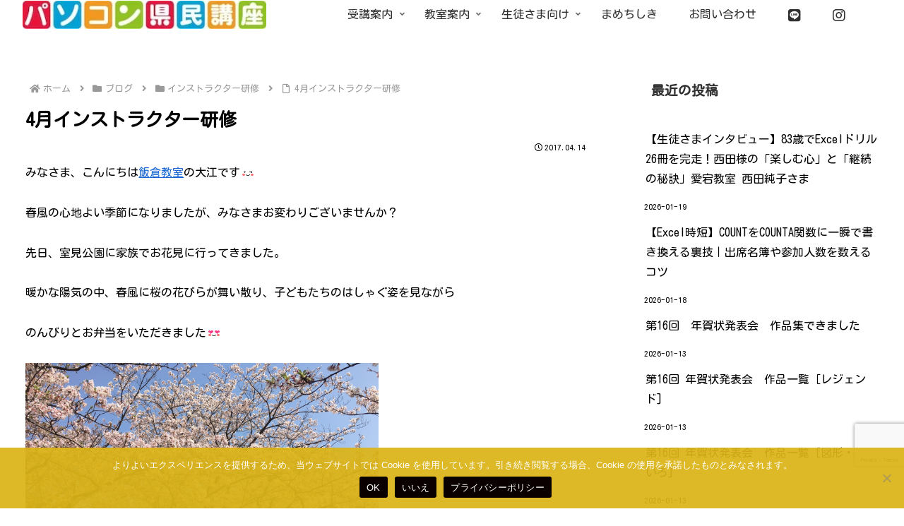

--- FILE ---
content_type: text/html; charset=utf-8
request_url: https://www.google.com/recaptcha/api2/anchor?ar=1&k=6LcAOPEpAAAAADx2iD-db2Bzj9zj52hrKvL-q0gy&co=aHR0cHM6Ly9wYXNva2VuLmNvLmpwOjQ0Mw..&hl=en&v=PoyoqOPhxBO7pBk68S4YbpHZ&size=invisible&anchor-ms=20000&execute-ms=30000&cb=tcdzbkr6v4ou
body_size: 48693
content:
<!DOCTYPE HTML><html dir="ltr" lang="en"><head><meta http-equiv="Content-Type" content="text/html; charset=UTF-8">
<meta http-equiv="X-UA-Compatible" content="IE=edge">
<title>reCAPTCHA</title>
<style type="text/css">
/* cyrillic-ext */
@font-face {
  font-family: 'Roboto';
  font-style: normal;
  font-weight: 400;
  font-stretch: 100%;
  src: url(//fonts.gstatic.com/s/roboto/v48/KFO7CnqEu92Fr1ME7kSn66aGLdTylUAMa3GUBHMdazTgWw.woff2) format('woff2');
  unicode-range: U+0460-052F, U+1C80-1C8A, U+20B4, U+2DE0-2DFF, U+A640-A69F, U+FE2E-FE2F;
}
/* cyrillic */
@font-face {
  font-family: 'Roboto';
  font-style: normal;
  font-weight: 400;
  font-stretch: 100%;
  src: url(//fonts.gstatic.com/s/roboto/v48/KFO7CnqEu92Fr1ME7kSn66aGLdTylUAMa3iUBHMdazTgWw.woff2) format('woff2');
  unicode-range: U+0301, U+0400-045F, U+0490-0491, U+04B0-04B1, U+2116;
}
/* greek-ext */
@font-face {
  font-family: 'Roboto';
  font-style: normal;
  font-weight: 400;
  font-stretch: 100%;
  src: url(//fonts.gstatic.com/s/roboto/v48/KFO7CnqEu92Fr1ME7kSn66aGLdTylUAMa3CUBHMdazTgWw.woff2) format('woff2');
  unicode-range: U+1F00-1FFF;
}
/* greek */
@font-face {
  font-family: 'Roboto';
  font-style: normal;
  font-weight: 400;
  font-stretch: 100%;
  src: url(//fonts.gstatic.com/s/roboto/v48/KFO7CnqEu92Fr1ME7kSn66aGLdTylUAMa3-UBHMdazTgWw.woff2) format('woff2');
  unicode-range: U+0370-0377, U+037A-037F, U+0384-038A, U+038C, U+038E-03A1, U+03A3-03FF;
}
/* math */
@font-face {
  font-family: 'Roboto';
  font-style: normal;
  font-weight: 400;
  font-stretch: 100%;
  src: url(//fonts.gstatic.com/s/roboto/v48/KFO7CnqEu92Fr1ME7kSn66aGLdTylUAMawCUBHMdazTgWw.woff2) format('woff2');
  unicode-range: U+0302-0303, U+0305, U+0307-0308, U+0310, U+0312, U+0315, U+031A, U+0326-0327, U+032C, U+032F-0330, U+0332-0333, U+0338, U+033A, U+0346, U+034D, U+0391-03A1, U+03A3-03A9, U+03B1-03C9, U+03D1, U+03D5-03D6, U+03F0-03F1, U+03F4-03F5, U+2016-2017, U+2034-2038, U+203C, U+2040, U+2043, U+2047, U+2050, U+2057, U+205F, U+2070-2071, U+2074-208E, U+2090-209C, U+20D0-20DC, U+20E1, U+20E5-20EF, U+2100-2112, U+2114-2115, U+2117-2121, U+2123-214F, U+2190, U+2192, U+2194-21AE, U+21B0-21E5, U+21F1-21F2, U+21F4-2211, U+2213-2214, U+2216-22FF, U+2308-230B, U+2310, U+2319, U+231C-2321, U+2336-237A, U+237C, U+2395, U+239B-23B7, U+23D0, U+23DC-23E1, U+2474-2475, U+25AF, U+25B3, U+25B7, U+25BD, U+25C1, U+25CA, U+25CC, U+25FB, U+266D-266F, U+27C0-27FF, U+2900-2AFF, U+2B0E-2B11, U+2B30-2B4C, U+2BFE, U+3030, U+FF5B, U+FF5D, U+1D400-1D7FF, U+1EE00-1EEFF;
}
/* symbols */
@font-face {
  font-family: 'Roboto';
  font-style: normal;
  font-weight: 400;
  font-stretch: 100%;
  src: url(//fonts.gstatic.com/s/roboto/v48/KFO7CnqEu92Fr1ME7kSn66aGLdTylUAMaxKUBHMdazTgWw.woff2) format('woff2');
  unicode-range: U+0001-000C, U+000E-001F, U+007F-009F, U+20DD-20E0, U+20E2-20E4, U+2150-218F, U+2190, U+2192, U+2194-2199, U+21AF, U+21E6-21F0, U+21F3, U+2218-2219, U+2299, U+22C4-22C6, U+2300-243F, U+2440-244A, U+2460-24FF, U+25A0-27BF, U+2800-28FF, U+2921-2922, U+2981, U+29BF, U+29EB, U+2B00-2BFF, U+4DC0-4DFF, U+FFF9-FFFB, U+10140-1018E, U+10190-1019C, U+101A0, U+101D0-101FD, U+102E0-102FB, U+10E60-10E7E, U+1D2C0-1D2D3, U+1D2E0-1D37F, U+1F000-1F0FF, U+1F100-1F1AD, U+1F1E6-1F1FF, U+1F30D-1F30F, U+1F315, U+1F31C, U+1F31E, U+1F320-1F32C, U+1F336, U+1F378, U+1F37D, U+1F382, U+1F393-1F39F, U+1F3A7-1F3A8, U+1F3AC-1F3AF, U+1F3C2, U+1F3C4-1F3C6, U+1F3CA-1F3CE, U+1F3D4-1F3E0, U+1F3ED, U+1F3F1-1F3F3, U+1F3F5-1F3F7, U+1F408, U+1F415, U+1F41F, U+1F426, U+1F43F, U+1F441-1F442, U+1F444, U+1F446-1F449, U+1F44C-1F44E, U+1F453, U+1F46A, U+1F47D, U+1F4A3, U+1F4B0, U+1F4B3, U+1F4B9, U+1F4BB, U+1F4BF, U+1F4C8-1F4CB, U+1F4D6, U+1F4DA, U+1F4DF, U+1F4E3-1F4E6, U+1F4EA-1F4ED, U+1F4F7, U+1F4F9-1F4FB, U+1F4FD-1F4FE, U+1F503, U+1F507-1F50B, U+1F50D, U+1F512-1F513, U+1F53E-1F54A, U+1F54F-1F5FA, U+1F610, U+1F650-1F67F, U+1F687, U+1F68D, U+1F691, U+1F694, U+1F698, U+1F6AD, U+1F6B2, U+1F6B9-1F6BA, U+1F6BC, U+1F6C6-1F6CF, U+1F6D3-1F6D7, U+1F6E0-1F6EA, U+1F6F0-1F6F3, U+1F6F7-1F6FC, U+1F700-1F7FF, U+1F800-1F80B, U+1F810-1F847, U+1F850-1F859, U+1F860-1F887, U+1F890-1F8AD, U+1F8B0-1F8BB, U+1F8C0-1F8C1, U+1F900-1F90B, U+1F93B, U+1F946, U+1F984, U+1F996, U+1F9E9, U+1FA00-1FA6F, U+1FA70-1FA7C, U+1FA80-1FA89, U+1FA8F-1FAC6, U+1FACE-1FADC, U+1FADF-1FAE9, U+1FAF0-1FAF8, U+1FB00-1FBFF;
}
/* vietnamese */
@font-face {
  font-family: 'Roboto';
  font-style: normal;
  font-weight: 400;
  font-stretch: 100%;
  src: url(//fonts.gstatic.com/s/roboto/v48/KFO7CnqEu92Fr1ME7kSn66aGLdTylUAMa3OUBHMdazTgWw.woff2) format('woff2');
  unicode-range: U+0102-0103, U+0110-0111, U+0128-0129, U+0168-0169, U+01A0-01A1, U+01AF-01B0, U+0300-0301, U+0303-0304, U+0308-0309, U+0323, U+0329, U+1EA0-1EF9, U+20AB;
}
/* latin-ext */
@font-face {
  font-family: 'Roboto';
  font-style: normal;
  font-weight: 400;
  font-stretch: 100%;
  src: url(//fonts.gstatic.com/s/roboto/v48/KFO7CnqEu92Fr1ME7kSn66aGLdTylUAMa3KUBHMdazTgWw.woff2) format('woff2');
  unicode-range: U+0100-02BA, U+02BD-02C5, U+02C7-02CC, U+02CE-02D7, U+02DD-02FF, U+0304, U+0308, U+0329, U+1D00-1DBF, U+1E00-1E9F, U+1EF2-1EFF, U+2020, U+20A0-20AB, U+20AD-20C0, U+2113, U+2C60-2C7F, U+A720-A7FF;
}
/* latin */
@font-face {
  font-family: 'Roboto';
  font-style: normal;
  font-weight: 400;
  font-stretch: 100%;
  src: url(//fonts.gstatic.com/s/roboto/v48/KFO7CnqEu92Fr1ME7kSn66aGLdTylUAMa3yUBHMdazQ.woff2) format('woff2');
  unicode-range: U+0000-00FF, U+0131, U+0152-0153, U+02BB-02BC, U+02C6, U+02DA, U+02DC, U+0304, U+0308, U+0329, U+2000-206F, U+20AC, U+2122, U+2191, U+2193, U+2212, U+2215, U+FEFF, U+FFFD;
}
/* cyrillic-ext */
@font-face {
  font-family: 'Roboto';
  font-style: normal;
  font-weight: 500;
  font-stretch: 100%;
  src: url(//fonts.gstatic.com/s/roboto/v48/KFO7CnqEu92Fr1ME7kSn66aGLdTylUAMa3GUBHMdazTgWw.woff2) format('woff2');
  unicode-range: U+0460-052F, U+1C80-1C8A, U+20B4, U+2DE0-2DFF, U+A640-A69F, U+FE2E-FE2F;
}
/* cyrillic */
@font-face {
  font-family: 'Roboto';
  font-style: normal;
  font-weight: 500;
  font-stretch: 100%;
  src: url(//fonts.gstatic.com/s/roboto/v48/KFO7CnqEu92Fr1ME7kSn66aGLdTylUAMa3iUBHMdazTgWw.woff2) format('woff2');
  unicode-range: U+0301, U+0400-045F, U+0490-0491, U+04B0-04B1, U+2116;
}
/* greek-ext */
@font-face {
  font-family: 'Roboto';
  font-style: normal;
  font-weight: 500;
  font-stretch: 100%;
  src: url(//fonts.gstatic.com/s/roboto/v48/KFO7CnqEu92Fr1ME7kSn66aGLdTylUAMa3CUBHMdazTgWw.woff2) format('woff2');
  unicode-range: U+1F00-1FFF;
}
/* greek */
@font-face {
  font-family: 'Roboto';
  font-style: normal;
  font-weight: 500;
  font-stretch: 100%;
  src: url(//fonts.gstatic.com/s/roboto/v48/KFO7CnqEu92Fr1ME7kSn66aGLdTylUAMa3-UBHMdazTgWw.woff2) format('woff2');
  unicode-range: U+0370-0377, U+037A-037F, U+0384-038A, U+038C, U+038E-03A1, U+03A3-03FF;
}
/* math */
@font-face {
  font-family: 'Roboto';
  font-style: normal;
  font-weight: 500;
  font-stretch: 100%;
  src: url(//fonts.gstatic.com/s/roboto/v48/KFO7CnqEu92Fr1ME7kSn66aGLdTylUAMawCUBHMdazTgWw.woff2) format('woff2');
  unicode-range: U+0302-0303, U+0305, U+0307-0308, U+0310, U+0312, U+0315, U+031A, U+0326-0327, U+032C, U+032F-0330, U+0332-0333, U+0338, U+033A, U+0346, U+034D, U+0391-03A1, U+03A3-03A9, U+03B1-03C9, U+03D1, U+03D5-03D6, U+03F0-03F1, U+03F4-03F5, U+2016-2017, U+2034-2038, U+203C, U+2040, U+2043, U+2047, U+2050, U+2057, U+205F, U+2070-2071, U+2074-208E, U+2090-209C, U+20D0-20DC, U+20E1, U+20E5-20EF, U+2100-2112, U+2114-2115, U+2117-2121, U+2123-214F, U+2190, U+2192, U+2194-21AE, U+21B0-21E5, U+21F1-21F2, U+21F4-2211, U+2213-2214, U+2216-22FF, U+2308-230B, U+2310, U+2319, U+231C-2321, U+2336-237A, U+237C, U+2395, U+239B-23B7, U+23D0, U+23DC-23E1, U+2474-2475, U+25AF, U+25B3, U+25B7, U+25BD, U+25C1, U+25CA, U+25CC, U+25FB, U+266D-266F, U+27C0-27FF, U+2900-2AFF, U+2B0E-2B11, U+2B30-2B4C, U+2BFE, U+3030, U+FF5B, U+FF5D, U+1D400-1D7FF, U+1EE00-1EEFF;
}
/* symbols */
@font-face {
  font-family: 'Roboto';
  font-style: normal;
  font-weight: 500;
  font-stretch: 100%;
  src: url(//fonts.gstatic.com/s/roboto/v48/KFO7CnqEu92Fr1ME7kSn66aGLdTylUAMaxKUBHMdazTgWw.woff2) format('woff2');
  unicode-range: U+0001-000C, U+000E-001F, U+007F-009F, U+20DD-20E0, U+20E2-20E4, U+2150-218F, U+2190, U+2192, U+2194-2199, U+21AF, U+21E6-21F0, U+21F3, U+2218-2219, U+2299, U+22C4-22C6, U+2300-243F, U+2440-244A, U+2460-24FF, U+25A0-27BF, U+2800-28FF, U+2921-2922, U+2981, U+29BF, U+29EB, U+2B00-2BFF, U+4DC0-4DFF, U+FFF9-FFFB, U+10140-1018E, U+10190-1019C, U+101A0, U+101D0-101FD, U+102E0-102FB, U+10E60-10E7E, U+1D2C0-1D2D3, U+1D2E0-1D37F, U+1F000-1F0FF, U+1F100-1F1AD, U+1F1E6-1F1FF, U+1F30D-1F30F, U+1F315, U+1F31C, U+1F31E, U+1F320-1F32C, U+1F336, U+1F378, U+1F37D, U+1F382, U+1F393-1F39F, U+1F3A7-1F3A8, U+1F3AC-1F3AF, U+1F3C2, U+1F3C4-1F3C6, U+1F3CA-1F3CE, U+1F3D4-1F3E0, U+1F3ED, U+1F3F1-1F3F3, U+1F3F5-1F3F7, U+1F408, U+1F415, U+1F41F, U+1F426, U+1F43F, U+1F441-1F442, U+1F444, U+1F446-1F449, U+1F44C-1F44E, U+1F453, U+1F46A, U+1F47D, U+1F4A3, U+1F4B0, U+1F4B3, U+1F4B9, U+1F4BB, U+1F4BF, U+1F4C8-1F4CB, U+1F4D6, U+1F4DA, U+1F4DF, U+1F4E3-1F4E6, U+1F4EA-1F4ED, U+1F4F7, U+1F4F9-1F4FB, U+1F4FD-1F4FE, U+1F503, U+1F507-1F50B, U+1F50D, U+1F512-1F513, U+1F53E-1F54A, U+1F54F-1F5FA, U+1F610, U+1F650-1F67F, U+1F687, U+1F68D, U+1F691, U+1F694, U+1F698, U+1F6AD, U+1F6B2, U+1F6B9-1F6BA, U+1F6BC, U+1F6C6-1F6CF, U+1F6D3-1F6D7, U+1F6E0-1F6EA, U+1F6F0-1F6F3, U+1F6F7-1F6FC, U+1F700-1F7FF, U+1F800-1F80B, U+1F810-1F847, U+1F850-1F859, U+1F860-1F887, U+1F890-1F8AD, U+1F8B0-1F8BB, U+1F8C0-1F8C1, U+1F900-1F90B, U+1F93B, U+1F946, U+1F984, U+1F996, U+1F9E9, U+1FA00-1FA6F, U+1FA70-1FA7C, U+1FA80-1FA89, U+1FA8F-1FAC6, U+1FACE-1FADC, U+1FADF-1FAE9, U+1FAF0-1FAF8, U+1FB00-1FBFF;
}
/* vietnamese */
@font-face {
  font-family: 'Roboto';
  font-style: normal;
  font-weight: 500;
  font-stretch: 100%;
  src: url(//fonts.gstatic.com/s/roboto/v48/KFO7CnqEu92Fr1ME7kSn66aGLdTylUAMa3OUBHMdazTgWw.woff2) format('woff2');
  unicode-range: U+0102-0103, U+0110-0111, U+0128-0129, U+0168-0169, U+01A0-01A1, U+01AF-01B0, U+0300-0301, U+0303-0304, U+0308-0309, U+0323, U+0329, U+1EA0-1EF9, U+20AB;
}
/* latin-ext */
@font-face {
  font-family: 'Roboto';
  font-style: normal;
  font-weight: 500;
  font-stretch: 100%;
  src: url(//fonts.gstatic.com/s/roboto/v48/KFO7CnqEu92Fr1ME7kSn66aGLdTylUAMa3KUBHMdazTgWw.woff2) format('woff2');
  unicode-range: U+0100-02BA, U+02BD-02C5, U+02C7-02CC, U+02CE-02D7, U+02DD-02FF, U+0304, U+0308, U+0329, U+1D00-1DBF, U+1E00-1E9F, U+1EF2-1EFF, U+2020, U+20A0-20AB, U+20AD-20C0, U+2113, U+2C60-2C7F, U+A720-A7FF;
}
/* latin */
@font-face {
  font-family: 'Roboto';
  font-style: normal;
  font-weight: 500;
  font-stretch: 100%;
  src: url(//fonts.gstatic.com/s/roboto/v48/KFO7CnqEu92Fr1ME7kSn66aGLdTylUAMa3yUBHMdazQ.woff2) format('woff2');
  unicode-range: U+0000-00FF, U+0131, U+0152-0153, U+02BB-02BC, U+02C6, U+02DA, U+02DC, U+0304, U+0308, U+0329, U+2000-206F, U+20AC, U+2122, U+2191, U+2193, U+2212, U+2215, U+FEFF, U+FFFD;
}
/* cyrillic-ext */
@font-face {
  font-family: 'Roboto';
  font-style: normal;
  font-weight: 900;
  font-stretch: 100%;
  src: url(//fonts.gstatic.com/s/roboto/v48/KFO7CnqEu92Fr1ME7kSn66aGLdTylUAMa3GUBHMdazTgWw.woff2) format('woff2');
  unicode-range: U+0460-052F, U+1C80-1C8A, U+20B4, U+2DE0-2DFF, U+A640-A69F, U+FE2E-FE2F;
}
/* cyrillic */
@font-face {
  font-family: 'Roboto';
  font-style: normal;
  font-weight: 900;
  font-stretch: 100%;
  src: url(//fonts.gstatic.com/s/roboto/v48/KFO7CnqEu92Fr1ME7kSn66aGLdTylUAMa3iUBHMdazTgWw.woff2) format('woff2');
  unicode-range: U+0301, U+0400-045F, U+0490-0491, U+04B0-04B1, U+2116;
}
/* greek-ext */
@font-face {
  font-family: 'Roboto';
  font-style: normal;
  font-weight: 900;
  font-stretch: 100%;
  src: url(//fonts.gstatic.com/s/roboto/v48/KFO7CnqEu92Fr1ME7kSn66aGLdTylUAMa3CUBHMdazTgWw.woff2) format('woff2');
  unicode-range: U+1F00-1FFF;
}
/* greek */
@font-face {
  font-family: 'Roboto';
  font-style: normal;
  font-weight: 900;
  font-stretch: 100%;
  src: url(//fonts.gstatic.com/s/roboto/v48/KFO7CnqEu92Fr1ME7kSn66aGLdTylUAMa3-UBHMdazTgWw.woff2) format('woff2');
  unicode-range: U+0370-0377, U+037A-037F, U+0384-038A, U+038C, U+038E-03A1, U+03A3-03FF;
}
/* math */
@font-face {
  font-family: 'Roboto';
  font-style: normal;
  font-weight: 900;
  font-stretch: 100%;
  src: url(//fonts.gstatic.com/s/roboto/v48/KFO7CnqEu92Fr1ME7kSn66aGLdTylUAMawCUBHMdazTgWw.woff2) format('woff2');
  unicode-range: U+0302-0303, U+0305, U+0307-0308, U+0310, U+0312, U+0315, U+031A, U+0326-0327, U+032C, U+032F-0330, U+0332-0333, U+0338, U+033A, U+0346, U+034D, U+0391-03A1, U+03A3-03A9, U+03B1-03C9, U+03D1, U+03D5-03D6, U+03F0-03F1, U+03F4-03F5, U+2016-2017, U+2034-2038, U+203C, U+2040, U+2043, U+2047, U+2050, U+2057, U+205F, U+2070-2071, U+2074-208E, U+2090-209C, U+20D0-20DC, U+20E1, U+20E5-20EF, U+2100-2112, U+2114-2115, U+2117-2121, U+2123-214F, U+2190, U+2192, U+2194-21AE, U+21B0-21E5, U+21F1-21F2, U+21F4-2211, U+2213-2214, U+2216-22FF, U+2308-230B, U+2310, U+2319, U+231C-2321, U+2336-237A, U+237C, U+2395, U+239B-23B7, U+23D0, U+23DC-23E1, U+2474-2475, U+25AF, U+25B3, U+25B7, U+25BD, U+25C1, U+25CA, U+25CC, U+25FB, U+266D-266F, U+27C0-27FF, U+2900-2AFF, U+2B0E-2B11, U+2B30-2B4C, U+2BFE, U+3030, U+FF5B, U+FF5D, U+1D400-1D7FF, U+1EE00-1EEFF;
}
/* symbols */
@font-face {
  font-family: 'Roboto';
  font-style: normal;
  font-weight: 900;
  font-stretch: 100%;
  src: url(//fonts.gstatic.com/s/roboto/v48/KFO7CnqEu92Fr1ME7kSn66aGLdTylUAMaxKUBHMdazTgWw.woff2) format('woff2');
  unicode-range: U+0001-000C, U+000E-001F, U+007F-009F, U+20DD-20E0, U+20E2-20E4, U+2150-218F, U+2190, U+2192, U+2194-2199, U+21AF, U+21E6-21F0, U+21F3, U+2218-2219, U+2299, U+22C4-22C6, U+2300-243F, U+2440-244A, U+2460-24FF, U+25A0-27BF, U+2800-28FF, U+2921-2922, U+2981, U+29BF, U+29EB, U+2B00-2BFF, U+4DC0-4DFF, U+FFF9-FFFB, U+10140-1018E, U+10190-1019C, U+101A0, U+101D0-101FD, U+102E0-102FB, U+10E60-10E7E, U+1D2C0-1D2D3, U+1D2E0-1D37F, U+1F000-1F0FF, U+1F100-1F1AD, U+1F1E6-1F1FF, U+1F30D-1F30F, U+1F315, U+1F31C, U+1F31E, U+1F320-1F32C, U+1F336, U+1F378, U+1F37D, U+1F382, U+1F393-1F39F, U+1F3A7-1F3A8, U+1F3AC-1F3AF, U+1F3C2, U+1F3C4-1F3C6, U+1F3CA-1F3CE, U+1F3D4-1F3E0, U+1F3ED, U+1F3F1-1F3F3, U+1F3F5-1F3F7, U+1F408, U+1F415, U+1F41F, U+1F426, U+1F43F, U+1F441-1F442, U+1F444, U+1F446-1F449, U+1F44C-1F44E, U+1F453, U+1F46A, U+1F47D, U+1F4A3, U+1F4B0, U+1F4B3, U+1F4B9, U+1F4BB, U+1F4BF, U+1F4C8-1F4CB, U+1F4D6, U+1F4DA, U+1F4DF, U+1F4E3-1F4E6, U+1F4EA-1F4ED, U+1F4F7, U+1F4F9-1F4FB, U+1F4FD-1F4FE, U+1F503, U+1F507-1F50B, U+1F50D, U+1F512-1F513, U+1F53E-1F54A, U+1F54F-1F5FA, U+1F610, U+1F650-1F67F, U+1F687, U+1F68D, U+1F691, U+1F694, U+1F698, U+1F6AD, U+1F6B2, U+1F6B9-1F6BA, U+1F6BC, U+1F6C6-1F6CF, U+1F6D3-1F6D7, U+1F6E0-1F6EA, U+1F6F0-1F6F3, U+1F6F7-1F6FC, U+1F700-1F7FF, U+1F800-1F80B, U+1F810-1F847, U+1F850-1F859, U+1F860-1F887, U+1F890-1F8AD, U+1F8B0-1F8BB, U+1F8C0-1F8C1, U+1F900-1F90B, U+1F93B, U+1F946, U+1F984, U+1F996, U+1F9E9, U+1FA00-1FA6F, U+1FA70-1FA7C, U+1FA80-1FA89, U+1FA8F-1FAC6, U+1FACE-1FADC, U+1FADF-1FAE9, U+1FAF0-1FAF8, U+1FB00-1FBFF;
}
/* vietnamese */
@font-face {
  font-family: 'Roboto';
  font-style: normal;
  font-weight: 900;
  font-stretch: 100%;
  src: url(//fonts.gstatic.com/s/roboto/v48/KFO7CnqEu92Fr1ME7kSn66aGLdTylUAMa3OUBHMdazTgWw.woff2) format('woff2');
  unicode-range: U+0102-0103, U+0110-0111, U+0128-0129, U+0168-0169, U+01A0-01A1, U+01AF-01B0, U+0300-0301, U+0303-0304, U+0308-0309, U+0323, U+0329, U+1EA0-1EF9, U+20AB;
}
/* latin-ext */
@font-face {
  font-family: 'Roboto';
  font-style: normal;
  font-weight: 900;
  font-stretch: 100%;
  src: url(//fonts.gstatic.com/s/roboto/v48/KFO7CnqEu92Fr1ME7kSn66aGLdTylUAMa3KUBHMdazTgWw.woff2) format('woff2');
  unicode-range: U+0100-02BA, U+02BD-02C5, U+02C7-02CC, U+02CE-02D7, U+02DD-02FF, U+0304, U+0308, U+0329, U+1D00-1DBF, U+1E00-1E9F, U+1EF2-1EFF, U+2020, U+20A0-20AB, U+20AD-20C0, U+2113, U+2C60-2C7F, U+A720-A7FF;
}
/* latin */
@font-face {
  font-family: 'Roboto';
  font-style: normal;
  font-weight: 900;
  font-stretch: 100%;
  src: url(//fonts.gstatic.com/s/roboto/v48/KFO7CnqEu92Fr1ME7kSn66aGLdTylUAMa3yUBHMdazQ.woff2) format('woff2');
  unicode-range: U+0000-00FF, U+0131, U+0152-0153, U+02BB-02BC, U+02C6, U+02DA, U+02DC, U+0304, U+0308, U+0329, U+2000-206F, U+20AC, U+2122, U+2191, U+2193, U+2212, U+2215, U+FEFF, U+FFFD;
}

</style>
<link rel="stylesheet" type="text/css" href="https://www.gstatic.com/recaptcha/releases/PoyoqOPhxBO7pBk68S4YbpHZ/styles__ltr.css">
<script nonce="WZYzxmmCA1xfshw4qQbxsw" type="text/javascript">window['__recaptcha_api'] = 'https://www.google.com/recaptcha/api2/';</script>
<script type="text/javascript" src="https://www.gstatic.com/recaptcha/releases/PoyoqOPhxBO7pBk68S4YbpHZ/recaptcha__en.js" nonce="WZYzxmmCA1xfshw4qQbxsw">
      
    </script></head>
<body><div id="rc-anchor-alert" class="rc-anchor-alert"></div>
<input type="hidden" id="recaptcha-token" value="[base64]">
<script type="text/javascript" nonce="WZYzxmmCA1xfshw4qQbxsw">
      recaptcha.anchor.Main.init("[\x22ainput\x22,[\x22bgdata\x22,\x22\x22,\[base64]/[base64]/[base64]/bmV3IHJbeF0oY1swXSk6RT09Mj9uZXcgclt4XShjWzBdLGNbMV0pOkU9PTM/bmV3IHJbeF0oY1swXSxjWzFdLGNbMl0pOkU9PTQ/[base64]/[base64]/[base64]/[base64]/[base64]/[base64]/[base64]/[base64]\x22,\[base64]\\u003d\\u003d\x22,\[base64]/[base64]/[base64]/[base64]/CjcOCWzfCnCYhwrfCnG0hwpJUw7fDmcKAw6ISFcO2wpHDk0zDrm7DucKMMktCU8Opw5LDi8KYCWVsw5zCk8KdwqBmL8Oww5rDvUhcw4vDsxc6wojDhyo2wrhHA8K2wpYew5llZ8Obe2jCnitdd8KTwq7CkcOAw77CvsO1w6Vfdi/CjMOrwqfCgzt7esOGw6ZCd8OZw5ZGXsOHw5LDkCB8w41NworCiS9jS8OWwr3DpcOHdMK8wrTDr8KJT8OcwpHCnwV9dE8peBPCj8Kuw4F0NMOXIT5ww4DDmV7DsyjDqVE/[base64]/DvQdnVTfCvsOBwps3dANFw47Coh1iwqfCocKEAsO2w7EdwqZ3wr9cw4h3wpTDv2HCsn/[base64]/Co8O8wro4wqYhPBtOSEhNw7TDrF3DsQLCnCTCtMKNOHtkT19wwqMrw69WTsKgw4BifWLDnsOiw5LCvMKZMsOQMsK+wrLCjsKEwr7CkDfCvcOZwo3Dj8KaATUUw4vCnsKuwoTDugU7w6zCmcKdwoPClg01wr4vecK1DGHCjMK3woJ/[base64]/C1oPwrd+IXnCohjDqcKrwpcvwrDCq8O2wo/Dol/DvUQnw4B4SsObw7liw7fDssOAEcKmw5vCsxAVw5ksGMK0w6kYQnY7w7zDhMKsJsO7w7YxbADCtcOIRsK7w7LCosONw4hTI8OhwpbClMKjX8K7Wi/DhMO/woXCtRTDqzjCisKmwr3CmMO7ccOKwrPCrMO1SlfCnUvDmxPDp8Oawo9kwp/[base64]/[base64]/[base64]/DpULDtyjDnsKJVsKLHcOSPkpBwqjDiWXDiMO/[base64]/ClzNswoHDqTPCicKxwrAKUMOYw7dpwpo0wr7Di8OEw6nDg8KxHcOEGzAlFcKlCmMkR8K7w4/Dmi3CpcKPwozCkcOnKhXCqQwcBMOhYQ3CosK4JcOtXyDCicOoVcKFIsK+w63Cv1gTw54kwoLDh8O4wpZRUAfDnMOUw70rFDV1w5huFcO1PRfDqMOWT1w/w67Co1MwL8OAemLDmMOWw4rDiTfCs0nCjcOuw7/CoxdTS8K0QlnCkGTDhcKLw5tvwrzDnsOzwp4yOH7DqQ0cw7AgF8Oia3VUfsK7wqMIXMONwrjDoMOoFUbDuMKLwp/[base64]/[base64]/[base64]/Ds1ckcMKBIW7Dl8KDwoYRwqTCvG/DkGFHw7h8eC3DpcKBDMOXw4rDhTYQaHZgWcKCZsKsGh/CrsOyQMKgw6J6c8Kawrt6YsKowqABRUnDucOjw4rCrcO8wqV6bARWwqHDpVUqe1fClQYIwrFbwrDCv3RXwosMQTp8w5sZwpXCn8KQw5/DmmpKwr8jGcKiw5AJNcKIwrbChsKWR8KhwqM3cENJw4vDgsKwKBjDmcKiwp1ew6/DgU8ewrxLdsKlwrPCusKlecKpGzHChi5vSw3Ch8KmD1fDiErDv8K8wpDDqMOuw7ofYxDCtEfDpHAYwr9mYcKaTcK4WGXDvcOlw58dwopAKXjCixfDvsKkM0s1LDwAd1jChsKSw5Mhwo/Cs8OOwolxJQ8VHX8LY8ODBcOtw4NXS8OXw68awo5aw6/DjAXDowzDlsKgXng9w4fCt3Rvw5/[base64]/CuzAtw5x5bh/[base64]/Cmy7DlwfDulwZNMKmdjTDjkhjQ8O7DcKMFMK3w7rDoMKwcWUnw47Dk8O6w6kYAzRtDDLCrnhlwqPCmcOeRCHCkWtJSjHDvwnCncKFAT8/[base64]/[base64]/[base64]/[base64]/Ct8OwaU7CoMKKazc/w5h3wpxLw7/CllvCtinCmmRgZcO4w6YdY8OQwo0UfwXDgMKIOVlzccKuwo/[base64]/CusO9I8OcLcOEC1nCp8KuecKRWmzCqgPDpMK8LsKUwo4owpTCs8O+w4LDlD4sY1/DvWEWwrPClMKqMsKgwrTDiUvCosKcw6jCkMKvAWnDl8OoMUY6w6QkBX3CpMOGw6LDrsOeElxgwr0+w5vDhHl+wpwwemjCoA5Bw7nDvn/DnQXDtcKGSmTDmcKCwq7DtsKyw7wLZC4SwrFbF8OpMsORB07CssOnwqnCt8O/[base64]/CqCXChAXDgsKDw4gOw63DhWrChsKzw5DCmC7DpsK0Y8Orw6wmX2jDssKkTTt1wpxmw43DnMKow4rDk8ONRMKnwrV0ZhvDpMOwSMKlZsO/[base64]/Di8KSwpgDDnHDn8OIw69+wpcPDMOJH8KwAwLCr31eM8Knw4HCkwxwdsOPG8OYw4gSQ8OFwpIjNFENwr0XDkbDr8KHw5xvSFXDg3VReQ/DuxxYFcOAw5HDojwrw4rChcKEw5ohVcKXw6LCvMKxSMOMw4PCgCPDkRF+QMKawp98w7ZFBMOywoo/ccOJw47Cln0JPT7DjntIa3Mrw7zDpVPDn8Ovw4/[base64]/[base64]/[base64]/wo4gw6TCt8Oxw4fDsnzCjcKpwrLDkEHDtsK5w77Cpi3DucK5dRXCh8KtwpXCu0XDp1bDlyB8wrRwT8OwLcO2wqnClkTCqMO5w48Oc8KxwrzCt8KydU0dwr/Dvk/[base64]/DpzjDrGwXw4TCpsOZw787w6DDn8OLfMOFCMK3w4TCiMO3FDEyLVHCgcOSPcOswooLBMKLJ1LDiMOSBsKgCifDhEjCvcOZw7nDhXbCosKVUsOkw7vCuGFKDWzDqiUSw47Cr8KMbcKZFsK1OMK7wr3Doj/[base64]/wp4zCW3DmnBEIGByw5jDiMOAEMKdIlbDssObwoNmw4DChMKcL8K9w69yw5M/BkYZwqBqEmLCgzTCsw/DkyPDugjCgHlowqHDuznDqsOgwo/CmT7CkMKkTkJ3w6Bqw60hw4/[base64]/CuMO5K8OYw4oFR8OCw5bCkMOyw4JDw7fDpGvCuiJOSyAWDnoTZcOMdnnDkz/DqMOAwpXDmsOsw7lww5jCsRFzwpFdwrzDp8KBawoaLMKAfsOCaMORwqLDncOYwqHDimTClz0mR8O2P8OjTcKvE8O1wp/DnHMNwr7CkkJ+w4scw6MDwpvDvcKYwr7DnXfCgE3DvsOrBijDrA/CpcOWMVBmw7ZCw73Di8Odw6BYJmTCocKCNRcnJUE6CsOAwrRPwr9bIDYEw7pSwofDssOUw5jDi8O+wpBlaMKnwpdVwrLDrsOOw45qdMOIRzfDjsODwodfGsOFw6vCnMOCfMKZw7xWwqxSw7Nkwr/DgMKew6Inw4rCjmbDqUg8w7fDgULCtUo/W3LCnlHCj8OawofCr3LCkcKPw5DCpVzDlcOedcOUw4rCo8OtZUlvwoDDpcOuBEbDgV51w7nDoT9Ywq4NMnjDtBhHw7QeDg/DjBfDpTDCvl5oYAESAMK4w7ZhGMKHMQ/DocKPwrHDtMOzXMOUQ8KEw73DoSnDgsOkRU0ew73DkxrDmMKJOMKLHMKMw4LCtsKdCcK6w43ChMOFRcOKw7jCl8K+wo7Cp8KlczUDw4/Dvj3CpsKKw7h7NsK1wollI8OVK8KHQzfCksOzQ8OqcMOxw40yfcKPw4TDhjVcw48PDCpiDMOKaGvCpFUhRMObRsOKw7nDkybCnUPCoj0ew5zDqlEzwrvDrAF1OB/[base64]/BCTDksKpB8KSw4TDtjJkFSMwwo0LYsOVwp3CpjI1DMKFe3HDiMKXwrhTw75mLMO/C0/[base64]/Cv8OtSnsnworDpiYhRHc9XR8XfhTDqB9jw74xw7RzKMKZw5N9V8OEW8KQwpllw54xUApow7vDv2Zhwpp3AMKew74gwrzCgHXCrQsUccOVw5xLw6F5XsK5woHDrQPDpTHDp8OUw4rDiH51Yzdvwo/DtQQXw73DgjLChG/DiX0BwrUDYMKmw5J8wq4ew4cSJMKLw7XChcKowp9Id0DDvMO4ezVYAMKHdMOHKhjCtcOmKMKJOCFfesOUaXXCmcOEw7rDucOzMAbDrsO2w5DDsMOkOzcZwr7CpFXCt0cdw6RwLcKHw7shwr0iQcKawpHDhS3DiyR+wqXDtsK6RQnDkcOEw6MVCcKBMAbDj3zDi8O/w5DDuCrCmMK+Dw7DoxTDuAtgUMKSw6RPw4Ykw7YpwqtCwrAGQXp2UHpcXcKcw47DqMKtY3jCtk/CocOYw6UvwozCjcKgdhTCr3AMIMOtDMKbJDHDrXkePsKzcSTCiWjDkWorwrp0RnrDpwBmw5YTGRfCqUfCtsKbUC3Co0rDvHXCmsObL2omKEYDwrpUwqI9wop9SCEFwrjClcK5w6HDqD0bwqcbw4nDn8Orw7ETw53DkcOIRnsYwpAJZCp+wp/Ci3c4Q8O9wq7ChQxBcVTCqE52w5fDkkN6w7LCpMOyfTdeWBLDvxDCkwoPYjJZw4dtwp8kTsOWw6nCisKhZAgDwoh8d0nCssKAwpFvwoMnwovDnWvCp8K0Az7DsBJabsOPRyjDvi8jRMKyw4JkLyFDWcOqw4BHIMKBZMOSEmFQLkPCo8O3ScOSb1/Cj8OIHSjCvynCkRJVw43DsmcxTMOHw4fDgUQeJxE6w6nDtcOCSgp2EcOVCMOsw6LCg27DpMObCcKWwpR7w6rDtMKHw43DswfDt0bDn8Kfw4LDvG/DpnHCuMKvwp82w5hbwoV0eStxw6nDs8K/w7wOwpDDrsKfecOdwpdPXMO/w5YUGVTCpGRgw5l+w5I5w7Ymwr3CnMObGBvCtUvDrjPCux3DhMOYwpXChcKKGcO0Z8OmO2A8w6sxw6jCiTjCgcOBKMOrwrpbw43Dhl9kPwXClxDCnAIxwqjDq2pnI3DDv8ODSR5Tw6pvZcK/QXvCnDJZE8Ohw7QMw47DlcKuNUzDrcKbw498MsOLCQ/Dhzc0wqV2w5d0MG0fwpTDnsOyw5I+X0RqCRnCo8KqNMKTbMOHw65NGx4CwoA1wq/Cj0kOw5zDtMKlMsO1UsKTCsOcH1XCsUExeFTCusO3wqtMBsK7w7XDo8K/b3jCtw3DocO/IsKvwqYwwpnCsMO9woHDjcKRZ8OEw5/CkW4VfsOWwoLCgcO4EFXClmcDB8OYCVZpw5LDosKKRlHDjkp/[base64]/DmMOhPMK0ScKcJy1AwrzCswtgIz7DgndeCsO9KDIpw5LCqsKhGjTDqMKGN8OYw6LClMOYJsOOw7c/worCqMKuLcOLw7bCs8KTQMKnDF/CjxzCmhQ7U8K2w7/DvMOYw5xew4A9CsKTw4tCITrDhghfNsOQJMKzfDspw4l2csOXWsKGwqrCncKuwpp3NwTCvMOuw7/CgRTDoxHCqcOpFcKawoPDimTDqFvDhELCo10gwp0sTMOIw5zCrcOzw4cnwrDDpcOtaCpYwrtxbcODXGZUwq14wrrDmlJVLwjCoxjDmcKKw45DV8OKwrAOwqwMw6rDksKgPFFcw6jCrzcRLsKyOcK5acOqwoDChlQ3b8K5wqbCkMKuElRPw5PDtsOJwoB/[base64]/[base64]/ClirDtMK8wocbBCzChnsqPk/[base64]/CiCMQw5rDgl/ChkoLwqrCucOzw5vDuB/DjsKZIm8GBsKrw6PDoWZSwqHDo8OFwo3Dq8OFBzDClVV8AA15XiLDq3XCkVjDtFkJwqoQwrrDg8OtWWIWw4nDnMOdw5w5W2TCmcK5SMOOVMO9BsKKwpp6C0Ufw7tiw5bDrG/DlsKGcMKGw4bDtcKBw6/[base64]/CpsOCwr0AwrNmJ8OTwpUYP8OdFXoXwovDhMKow7xQw5I2wqbCn8OeHMOPGsK1R8KFJMOAw6oiZVPDklLDlMK/w6EDXMOMR8K/[base64]/[base64]/DtzAow4h/w4rCrHLCgg1DNsOZUCAFw4HDsMK2LHjChjHDpcOww4MDwoM/w5ADBiLCmSXCqMKtw6hkw50OM3I6w6AmOMKxXcObPMOYwoxswofDhTc8wovDmsK/[base64]/DvXUqwoHDpsOaw7LDtMKpRMKodmJ/wrIDwpAKc8K7wohWJic3w4AZR09AM8OJw4/CgcK1dMOTwrvDkSzDggTCnCzCkTdsCcKfw4MZwqARw6Yqwo1cw6PCly7Di1BbPhxpYjfDh8Orb8O8YUHCgcKGw7BKDSomLsOfwpUcE1QqwqEiFcOwwpoUAFTDpWHDrMKbwplHZcKbI8OWwo/[base64]/DjA1FNsOxHDIIZiA2w5YBJsOUw7HDv1paZGdDB8OIwpsiwr4bwqXCvsObw5EAasOnM8OUXxfCsMOMw4BCOsK0AlZ3RsOkJjfDry8Qw7gcY8OwHsOcwpp/TAw5V8K8BxfDsj94Xi3Cl0PCtDhjUMOkw7vCqsOLLCN3wpEIwrtJwrJkQx4RwrYwwojCjQPDvcK1MWgYDMKdIgd1wqsfRiIEFgBCWyc0ScKhScOTMMOPNQfCvjnDj3VGw7YrVSgPwrrDt8KQw4vDmsKydG/DuxpZw6x6w4FPYMOaV0XDuV8sdsOwDcKdw6nDjMK+f190FsOcG0J4w7bCkFc2OX8IYE5Ge2QxasKfXMKjwoQzGcONJ8OAHMKIIMO2FsONJsKCFcOdw61Wwr4ZVMKpw7xoYzY0GHZ7O8KbQzFkA0lxwq/[base64]/CjyHDucONw5XDmMOqw5LCicOaw6A4RhVfHlzDlFV4wrklw4sBV1dWew/DvsKfw5TDpE3DtMOabBbCsRTDvsKlLcKjUnnCj8O5U8Kzw7lbBGdRIsKnwr1Sw7HChitWwp/Ds8KkEcKRw7QHwpwOZ8O8AgTClcKKJsKdIXBWwpDCq8O7dMKTw5ocwq5uWBlZw6vDhiklLcKDBsKgdXIjw7Evw6PCi8OCCcO3w6doecO3JMKsYj9lwq/CpsKeG8ODPMOXXMKKC8KJPsKDGnYZNMKAwr4Yw5PCqMKww5tjPjfCqcOSw73Cij8KGg4uwqbCmGEPw5XDq3XDlsKGwqMGdCfCnMK+HyzDjcO1em/CpyfClQBtXsKNw6HDu8Kzw499EMKifcKdwosiw67Crm1aYcOjesOPbSUbw5XDqERKwqQRGMKCAcOrIxTCqVU/SMKXwpzCsmrDuMODX8OROnk/ECE/[base64]/[base64]/[base64]/CuMKhwpx0KDzCnsOGUcOkfg/CosKJwrXCox0IwqnDr3wjwqzCrSN0wqPCkMKow6hUw5sfwqLDr8KiWcOFw4bDiXRhw7dow6xew57DkcO+w4gfw6EwEcKkYn/[base64]/[base64]/[base64]/B8OzfSjDjsKkw7XDuifCssKXOsObUMOfS2lPYDorwrtIw5Nmw6vDvzjCgRcpBsOYdDfDlV0id8OHw4PCsGhiw7DCiTMnZ2DCnljDhDYSw7R7EsKbZCpQw6E8Ii8zwr7CsBrDu8O4w7xac8OCPMKDT8KMw4EeWMKcwq/Dk8KjWsKMw7XDg8OUGQ/Cn8Kfw7QURHvDpx7DtSEMEMOmeWg/w5jCi2XCrMOnLUfCpndew7dowoXCucKnwp/Ck8KlWzHCr13Cj8K4w7TCu8ONWcKAw4Msw7vDv8KEaGMNdRAoUcKHwovCj0jDqnrCr2Yrwociw7XCg8K5K8KFHVXDs1UeO8OnwoTCmFl3R3w4wovClTZmw5hAEGzDvgTCmFI9JsKYw6XDkcKww6gdHl3DoMOjwqvCvsOGBsO8RMOgb8K/w6PDk2TDlGfDqcOzIMOdOVjCmXRgasO7w6gfGsOyw7YqDcKawpdbw4FMT8OVwr7Dh8OeXx8Aw5LDsMKNOWzDoXvCrsOsHxvDnW9qAUYuw77CsX/DjiHCqTQKQXzDojPCgxhJaDkyw6nDqcO4QUHDh1tQFxBJesOiwrXDjWVlw4Yyw4Mvw5kjwo3CrsKRFDbDmcKAwo1lwrbDh3Ynw7V5G1QrbUbCo2rCskI1w6Q1aMKvAw11w7/CmsO/[base64]/cDnDlcKvLMK+QVsjf31kw7gGdVwAZMOlaMKcw7jCjsKvwoVWdcKFEsKmDxEMGsK2w5TCqkLDnUfCmE/Cgkw0FsKqcMO/w455w6x6wqp7B3rCksKGUFTDhcKEWcO9w4ttwrk+IsOVw4/DrcOyw5PDm1LDhMKUw6/Cl8KOXlnDrGgHfMOswq3DqsK6w4N9MxZkJwTChnpCwpHClR8nw5/Cm8Kyw7fCtMO5w7DDglHDlsKlw6bDnj7DqEXDlcKNUz9Pwo9Ld0bCnsK6w5bCkFHDpEvDmsOiYz5Pw7lLw5QveXgVdnQnQwZcDsKKGsOXDMOxwo7ChnLCvcOWw4IDXzd+eEXDiEp/w7rCqcOHwqfCoHMkwqLDjgJAwpDCmF18w5A8SsKgw7ZqAMKPwqgvfwhKw5zDtnIpDzYrVMKpw4Z4EiIMNMKwXxbDosO2A3/CscOYPsONBgPDtcKuw4olOcK/wrs1wp3CtXw6w7jCuWPClXHDgsK/[base64]/DkTsNwrNyTMOJwqcOJsOZw5TDssO6woc4wrfDj8OaXsKaw5xZwqLCpDVZI8OZw4gxw63CsCbDk2fDrz83wrRfd0vClHDCtQE3wr/DjMOpRB5ww55LMUvCt8Oiw4PCvz3DvDvCphnCscOzw6Vtw4ELw6HCgFDCqcOdI8ONwoJNakMTwrwNwq8NV0x1PsKgw5h6w7/[base64]/Cs8OvBjHCt8OVwpUpwrccw6VQIMO3bGoBfcOrQ8KVKMOABhXCtm4fw43DplsWw6tywrYfwqPCh0sgb8O2wpvDkV0Xw5/Cm0TCrsK8CVHDr8OtMRolfVcvGcKOwr7CtyPCpsOzw4vDv3HDn8OkSRfDhSZgwohNw4lLwqTCvsKRwqoKP8OPaU/[base64]/DiBUmOsK+w6vDnUQpFsKFQcKqOjbDpsKNV2LCqcKtwrA9wpsCYELCjMO9w7ARQcOLwrN/XMONTsO1OcOoOXdfw5AYwqx5w6fDi3nDlQ/Cu8OdwrvCs8K/OcKNw5LDpQ7CiMO6AsOqfFNoDj42Z8KUwr3CkV8iw7fCvwrCnRnDk1hTw6LDtMOBw5pQKyg6w47CkgLDocK3ex8Aw68UPMKGwqIswoRHw7TDrB/[base64]/[base64]/w5rCjMKjLMKgwqvChMOjwpc9AcObOMK1w7VCwoF/fSEFehnDqMOcw5/Dki3Cr17Cq0LDqmt/RlMZNAnCkcK6NkRiw5HDvcK+wqQjeMOxwpZSYBLCjn8iw6/Dj8OHw5HDsnc+PgjCrCImwq8FbMKfwqzCszLCjcOiw6M+w6caw7Exwo8zwovDpcKgw4jDpMKeBcKYw6V3w4fCpgQIXMOHIMKqwqTDmsKawoTDksK7Q8KZw6vCpxhMwrNpwo94UCrDmX3DsgpkRhMJw6hRIsO/EsKfw7ZuLsOfMsKRRg4MwrTChcKAw57Cim/Dgw7CkF5xw6h4wrRiwozCr3dXwrPCmT0xKsOfwp9FworCt8K3w5MvwqoMZ8KiGmjClGhbGcKvKhUIwqnCjcOBMsO/H38Hw7d9esK8OsKDw7ZBw73CrMKccSEDw7USw7jCuSjCt8O6dsO7NQXDtsOnwqZMw7gAw43Dt3nDnGRzw5w/DgPDlH0gQ8ObwqjDmXIAwrfCvsOFRmQOw7jCr8Ozw53DmcKdDDB9wrkywqzCkxQuSBTDvRzCjMOGwq7CvjYOOMKlJcOGwpvDgVvCjkfCgcKGFlVBw5VGFinDo8OjTsOpw4/DjBHCiMKqw6F/WFNPwp/ChcOCwo4Vw6PDk13DgwHCiEsQw4LDj8KQwozDucKUw6PDujUmw6NsbsKAJDfCtALDnxE1wr0qJH0HC8KvwowXDlNCfn/CqjDDmMKJJcKQSkvCqhgRwo5fw7fDglMQw5RLTETCtsODwqcrw6DCscK7PngRwqjDv8Oaw4B1AMODw55iw7XDt8OUwpMGw5RTw5/CisOXdA/DlzzCtMOufV4BwrRhE0DDgsKcPMKhw7Zbw5R6w6DDn8KFw6hLwq3CgMKcw43CkAlSHAnCpcKywpbDsBpkw6gqworCm3dSwo3Ck2zDosKRw4p1w7/DjsOOwoRRdcOuUcKmwojDmMKrw7ZORSZpw6V6w4PDtQHDlWIjexYyMnzDo8KBdsKBwod8UsOPScKUEClOZMKnNRM/w4Fkw4McPsKsb8OHw7vCvXvCplAfXsKmw6vDkxYDf8K/E8O2bFslw7HDm8ODKU/DosK0w4QRdgzDr8Kxw5BaVcKNTAXDuF9yw5BSwrbDpMOjd8O0wofCtcKjwr/CnHJdw4bCj8KQNRfDg8OBw7snLsKRNAYYPsK8U8Oww6TDn2s3fMOqN8Ovw6XCuB3CgcOeUsOAJA/Ct8O8IcK9w64zXzg0QMKxG8Opw5XCl8K2w65GVsKwbcOvwrtAw7jDvcOBLXLDpE4wwq5nVGlhw4LCiyjDq8O5O0VzwooGNFXDhMOvw7/CpMO1wqzCu8KOwq7DrjMJwr3Cl1PDosKpwpM4Xg/DgsO3wqDCpsKlwqdgwonDryEvUGLDth7Cr1Y8TnTDvygrwpTCvAAgQcOkHVJXf8Kdwq3DjcOAwr3DmnEvHMK/BcKwYcO7w500cMKRAMK4wq/DlkrCr8OxwrdZwp3CowY/CD7Cq8KBwoF2MmY8w4Zdw7AmQMK1wobChmgwwq0edC7DkMKkwrZtw4fDmcKVbcKAXQ5uLCNifsOQwp3Cr8KQQB1Ew4Mkw5LCqsOGwogsw5DDmAMnw6nCmSfChFfClcKxwqQswpXChsOZwq0ow7bDlcKDw5zCgsO1UcOTAmTCt2QmwoXChsKkwqw/wqfDqcOYwqE8Nh/[base64]/KlrCg3N6JcKUaS/DgMOWFnHCssKkw77Di8K5NcOQwpLDkWXCm8ONwqfDjz3DlG7Cj8ObCsKRw5w+TQ55wooNCzoaw43Cl8K3w5vDi8KNwpDDqMKswpp7ecOTw5TCj8Oiw5A/[base64]/[base64]/OiIXwqhHch3CucOrw77DocKOw5zDnAbDskEHwo7Cg8KMWsO4fy/ConbDi1zDuMKKWRpSeS/CngbDpsKJw4U2QCIrwqXDpn4GRmHCg0fDgDZYXxvCrsKEUcK0eABGw5VJLcOswqYsdmZtYsOXw5jDv8KVOwtWw7/DvcKpPg49aMOkFMOtXTnDlUN9woLDi8KrwpMJBybCkcKwKMKiNlbCs3zDvcKafg5LOQTCvsK1wqZ0woUNJMKFDsOYwrnCusOYfFlDwoRNL8OHDMKKwq7Cg3xAasOuwq9sAx0CMcOZw4zCrGLDjMKMw43Dp8K1w73CgcKeLcKGGGhcckPDj8O8w7k9MsOCw4/Crm3CgMOmw6DCjcKCw6TDscK8w6fDt8KTwo4Yw4lbwrTCk8KiJ3vDq8K9IDxlw44IH2ALw73DgU3CnGvDiMO/w4IoRX3CgidLw5PCrnLDtsK2LcKtW8KtPRjCp8KdAEnCmwsFdMKcTMOdw58cw4BnEhJ5wrdHw60oUcOGNMK6woVaJcO0woHChMO5IgVww7xrw6HDhC57w5jDk8KEDnXDpsK9w4IiF8OwEMKlwqfClcOIJsOqTzpLwrYTJcOBXMKnw5bDlyZawoIpPRBbwoHDi8OCccO/[base64]/w4jCmMOVJsO2wp1ewq8PQsOzwoXCi1JJX8OQBcOuwrJjCFPDi2jDuHHDr0jDtsO/w5paw7DCqcOew5RTDhXDuDnDozVqw48hXzvCihLCk8Kow5VYIH4uwonCncKYw5zCssKiHSBCw6ZVwo9DKz9KIcKoCgPDlcOJw4DCosKkwr7Dq8OBwrjClWjClsOwOgLCpwQ1P01Lwo/DtMOCLsKoHsKoa0/[base64]/CjBpHwqlCwpkWHsOpTsO/w74bw5wNw5MQw58RIkDCtXXCpy3DggZlw6HDucOqS8OIw47CgMK0wobCoMOIw5/[base64]/w5PCnwEzw5XCvsODwpHDuMOSwqXDh8KhPsKDDMKoYkkFeMKOGMKLCMKvw5suwrFCT2UJb8Kdw4w7ecK1w5PDhcO/wqYmMArDpMKWLMOOwrPDqXTDmykRwqA7wqVNwrc/K8OsGsKXw5wBajDDgWbCo2TCu8OneDh8ejodw6nDj35qM8Kgwr9Uwr46w4vDk0LDiMOELcKeZMKqJMOZwqgewocGckAWL0JNwp4Nw5sUw746WkXDgcKyQsOWw5dbw5TCpsK4w67ChDhKwrnCsMKcKMKzwonCi8KaI07CvxrDnsKxwrnDlsK0bcOGHCjCs8KkwoDDmV/CusO/[base64]/Dr1/CkcKqw5p8wrrCnUFESErDpcO5UcKFwppfcmHCq8K0HzgBwrF+JzoDGmwYw6zCkcOZwqJswoDCp8OjHsOgAsK4dCrDn8KtEcOMF8O9w5tDWT/[base64]/w6FvwrvCrsK3cMKZRcKnMhR6wqwIKyTDu8OGJ1R0wqXCmsKhRsKuEgLCvSnCuGIiEsKNaMOJEsO4CcOOAcO/ZMKnwq3DkRfDmQPDk8KISRnChgbDp8OpZMKlwrrDqcKcw41aw7LChUkQGjTCmsOAw4HCmxHDtMKvwo05BsO6EsODEsKbwr9Hwp7DlXfDlGPCvG/DqVXDmVHDlsOkwqJ/[base64]/CoAvDvMKgwpAOd8KYw6VKL8KYesO4wpMsA8OTw7TDs8OQAmrCl07DvXAewoAicgxBBR/Crn3Cg8KyKwBOwos8wo9pw7nDh8Kpw5UOBsKZwqlswpAVwqTCjCjDqnbCvsKUw5bDqE3CosO+wo/CgwPCgcO1DcKeFRvChx7Cl0LDtsOuFVhJwr/Ds8OwwqxgTQtcwqPDm2LDuMKpID/CtsO2wrHCuMKWwp/ChcKjwpM0w7TCu0jClCfDvgPCt8K7azbDjMKIXMOARcO+CmRkw53CjlrDrwMWwp/CusO2wp1aCsKiPHErA8KzwoYjwrjCm8KJPcKHYjEiworDnVjDnVgeOz/[base64]/ClR3DlsOLw7Jywq4twpJES8KedMOmw4lKLxk/[base64]/w4HCjsK8w6XCkCVIwpkJKcKNaMKGw7HCikIRwqA/YsOxMsOiw7vDsMOQwo93D8KPwpM7M8KlNC99w43CocOFwqnDkwIbF1t2Y8OzwoDCohIYw6ZdccOVwrxIaMK8w7fDmUhJwoY7woZ+woRkwr/CpETDisKUHB7DoWfDmsOaMGbDs8KxNQ3CicKxcgQGwozClD7CoMKNXsK6f0zCn8KFw57CrcKDw53DgwMrXnlHWMK3GE1Owp5tYcOew4NhLn1Ew4TCqT0UJD4rw4/Di8O/XMOew6hLw5Fcw5w9wrDDvjRiOxp6IileXWvCq8ODRCgQAVTDo3LDtDrDgsOzH2RWHGAxfMOdwq/DkkR1Hj0pw4DCnMKkPcKzw5AbccKhF0cKJXfCjsK8WnLCoWRva8O6wqTCm8OoKsOdJcOdFl7DicKcwpnChzTCq2I+UcKBw7vCrsOzw6JhwpsIwoTDkRLDpi5DWcOHwo/CucOVJQxcK8K2w7pCw7fDiWvCn8O6Vl8fw7wEwptaEsK4aAo9YcOEb8K8w6TCgy03wpFWwrDCnFcRwo98w6XCusKcJMK8w7PDgTtBwrFFMWw+w4DDj8KCw4zDjcKwTE/Dj0XCkMK3Zh0tKXzDiMOBfMOWTk5cOxw/LnLDvcOPNnUPKnotwrrCogDDscKNwoRHw4rDpRtmwpRNwqtQZS3DjcOpXMKpwqrDh8KeKsOFUcOLbUhiZ3BuEgQKwqjClmTDjAU1IR7DicKCPk/CrsKYYm/DkzwjVcOUbCDDr8KywonDqW8Af8KvRcOjwrUUwqrDsMOjYzwOwoXCvcOowpgiaj/CscKXw55LwpfCmsO8DMO1fiF8wrfCvcOuw49/wr3CnlDChC8KdsKKwos+A0EnHsKOQcO1worDmsKnw5LDqsKsw4tWwrDCg8ODN8OZJsOUdSDCisOqwoZDwrUUwpsTWjPCojfCsAdTP8ODH2XDh8KJDMKkZ3jClMOhMcOmHHDDoMO5XSLDuR/DlsOAI8K2NhvCi8KeaEcBa1VVWsOQMws2w6ZeecKWw7tjw7zCpWJXwp3CgMKSw4LDiMKREcOEWAMnbE8nKgPDnMOhZhhaSMOmcHzCj8OJw5nDmWoPw7nCqsORWjMuwo8ad8KwXMKBZ2jDiMKywpgfLBnDr8ODO8Kbw6kdworChw/Ctx7Cixpzw51AwrnDiMO9w48NMk3Ci8Onw43DpE9Gw4LCucKAX8K3w5bDuzDDk8Oowo/DscK8wqzDkMOtw6vDp0rDnsOTw6VuIhJwwqLCpcOgw7zDkAcaBDHCnVRpb8KZc8OBw7jDl8Krwq17woNuVsODeQ/[base64]/R8O+w6nDpw/Dr8Ohw7bDuUjDuMK6wo06I1LCgsK+V8KbflMsw7J4wpLDh8KPworChsOtw7VfYsKbw599UcK7NHI/NV7CoW/DlxjDucKtw7nCs8KBwq/[base64]/[base64]/[base64]/w6bDvGfCsxbDul3CgsONFA9cDcKIDwdHwpIVwpfCusO4McK/CsK4OA9ewqnCr1UiO8Kyw7TCl8KAbMK5w6/DkcObbX0DOsOyG8OGw7nCh07CksK0aXPDr8OicS3Cm8OnFRtuwqpBw7V9wpDCqGjCqsO4w4kwJcOCOcOfbcKXBsKpH8ODOcK+VMKBwoEdw5FlwqAuw51SVMKaInfDq8ODNy4GYwwNBcONZ8KxHMKuwopvS2LCvC7Cq2DDg8Ovw5d+HBDDjMK/[base64]/Do0PDvX5kw5lMwo8mw4EiwqTCvBR4YcOrXcOxwrPDusOiw6NLw7rCpsO7wozCo2JtwpNxw7rDrQzCq0LDsVbCs3jCrMOtw7XCgcOURXh0wqorwrjDhRLCs8Kow7rDvDpYL33CuMOgWlUvHMKORx8ew4LDjyLClcKbPnbCpcKzb8OSwo/CjcO5w7TCjsK1wrHCjRdxwoMtfMKxw64Yw6pww53CkVrDlcO8aH3Cm8OfSS3DscKRLCFcIMONFMOwwp/CscK2w77DtV5PKX7Dp8O/[base64]/ChGHDsELCp0Inw4jDql7DrsKcHHVfcMK6w7LChRJ/[base64]\\u003d\\u003d\x22],null,[\x22conf\x22,null,\x226LcAOPEpAAAAADx2iD-db2Bzj9zj52hrKvL-q0gy\x22,0,null,null,null,1,[21,125,63,73,95,87,41,43,42,83,102,105,109,121],[1017145,391],0,null,null,null,null,0,null,0,null,700,1,null,0,\[base64]/76lBhmnigkZhAoZnOKMAhnM8xEZ\x22,0,0,null,null,1,null,0,0,null,null,null,0],\x22https://pasoken.co.jp:443\x22,null,[3,1,1],null,null,null,1,3600,[\x22https://www.google.com/intl/en/policies/privacy/\x22,\x22https://www.google.com/intl/en/policies/terms/\x22],\x22y4X/pmlk5Zx/ffYJXfltj7NcKMechFH4V/EjjzFZzHA\\u003d\x22,1,0,null,1,1769029228677,0,0,[98,187,225,243,187],null,[252,186],\x22RC-HoMbr8qXrj9ibw\x22,null,null,null,null,null,\x220dAFcWeA5BADx55aOA7cqAGDiBLBYqzNXRRJdO8dPtWTlQmP7IQf1EgrhSAa44ZSPV0BPAF45bJQ-PzoKKrdqK1He__ABJ9byRsg\x22,1769112028708]");
    </script></body></html>

--- FILE ---
content_type: text/css
request_url: https://pasoken.co.jp/wp/wp-content/cache/autoptimize/css/autoptimize_single_eb726a497943ef55b7b1ee4758553be1.css?ver=6.6.4&fver=20240604091058
body_size: 1090
content:
.is-style-comment-box:before,.is-style-ok-box:before,.comment-box:before,.ok-box:before,.blank-box.bb-ok .fa:before,.blank-box.bb-point .fa:before,.fab-ok:before,.fab-lightbulb:before,.fab-clock:before,.fab-check-circle-o:before,.list-check-circle-o li:before,.fab-check-square-o:before,.list-check-square-o li:before,.fab-arrow-circle-o-right:before,.list-arrow-circle-o-right li:before,.fab-play-circle-o:before,.list-play-circle-o li:before,.fab-hand-o-right:before,.list-hand-o-right li:before,.fab-star-o:before,.list-star-o li:before,.fab-heart-o:before,.list-heart-o li:before,.fab-caret-square-o-right:before,.list-caret-square-o-right li:before,.fab-square-o:before,.list-square-o li:before,.fab-circle-o:before,.list-circle-o li:before,.fab-dot-circle-o:before,.list-dot-circle-o li:before,.fab-plus-square-o:before,.list-plus-square-o li:before,.fab-minus-square-o:before,.list-minus-square-o li:before,.fab-times-circle-o:before,.list-times-circle-o li:before,.fab-window-close-o:before,.list-window-close-o li:before,.fa-picture-o:before,.fa-share-square-o:before,.search-form div.sbtn:after{font-family:"Font Awesome 5 Free";font-weight:400}.fa-picture-o:before{content:"\f03e"}.fa-share-square-o:before{content:"\f14d"}.is-style-comment-box:before,.comment-box:before{content:"\f075"}.is-style-ok-box:before,.ok-box:before,.fab-ok:before,.bb-ok .bb-label .fa:before{content:"\f111"}.fab-check-circle-o:before,.list-check-circle-o li:before{content:"\f058"}.fab-check-square-o:before,.list-check-square-o li:before{content:"\f14a"}.fab-arrow-circle-o-right:before,.list-arrow-circle-o-right li:before{content:"\f35a"}.fab-play-circle-o:before,.list-play-circle-o li:before{content:"\f144"}.fab-star-o:before,.list-star-o li:before{content:"\f005"}.fab-heart-o:before,.list-heart-o li:before{content:"\f004"}.fab-square-o:before,.list-square-o li:before{content:"\f0c8"}.fab-circle-o:before,.list-circle-o li:before{content:"\f111"}.fab-plus-square-o:before,.list-plus-square-o li:before{content:"\f0fe"}.fab-minus-square-o:before,.list-minus-square-o li:before{content:"\f146"}.fab-times-circle-o:before,.list-times-circle-o li:before{content:"\f057"}.fab-window-close-o:before,.list-window-close-o li:before{content:"\f410"}.is-style-information-box:before,.is-style-question-box:before,.is-style-alert-box:before,.is-style-memo-box:before,.is-style-ng-box:before,.is-style-good-box:before,.is-style-bad-box:before,.is-style-profile-box:before,.information-box:before,.information:before,.question-box:before,.question:before,.alert-box:before,.alert:before,.memo-box:before,.ng-box:before,.good-box:before,.bad-box:before,.profile-box:before,.fab-info-circle:before,.fab-question-circle:before,.fab-exclamation-circle:before,.fab-pencil:before,.fab-edit:before,.fab-comment:before,.fab-bad:before,.fab-graduation-cap:before,.fab-book:before,.fab-envelope:before,.fab-flag:before,.fab-ban:before,.fab-bolt:before,.fab-calendar:before,.fab-cutlery:before,.fab-heart:before,.list-heart li:before,.fab-camera:before,.fab-search:before,.fab-folder:before,.fab-tag:before,.fab-trophy:before,.fab-car:before,.fab-truck:before,.fab-bicycle:before,.fab-motorcycle:before,.fab-bus:before,.fab-plane:before,.fab-train:before,.fab-subway:before,.fab-taxi:before,.fab-file-text:before,.fab-jpy:before,.fab-usd:before,.fab-eur:before,.fab-ship:before,.fab-thumbs-up:before,.fab-thumbs-down:before,.fab-check:before,.list-check li:before,.fab-bell:before,.fab-star:before,.list-star li:before,.fab-bookmark:before,.fab-download:before,.fab-coffee:before,.fab-user:before,.btn-l:after,.ranking-items .ranking-item .ranking-item-link-buttons a:after,.btn-wrap.btn-wrap-l>a:after,.toggle-button:before,.fab-check-circle:before,.list-check-circle li:before,.fab-check-square:before,.list-check-square li:before,.fab-caret-right:before,.list-caret-right li:before,.fab-arrow-right:before,.list-arrow-right li:before,.fab-angle-right:before,.list-angle-right li:before,.fab-angle-double-right:before,.list-angle-double-right li:before,.fab-arrow-circle-right:before,.list-arrow-circle-right li:before,.fab-play-circle:before,.list-play-circle li:before,.fab-chevron-right:before,.list-chevron-right li:before,.fab-chevron-circle-right:before,.list-chevron-circle-right li:before,.fab-square:before,.list-square li:before,.fab-circle:before,.list-circle li:before,.fab-plus:before,.list-plus li:before,.fab-plus-circle:before,.list-plus-circle li:before,.fab-plus-square:before,.list-plus-square li:before,.fab-minus:before,.list-minus li:before,.fab-minus-circle:before,.list-minus-circle li:before,.fab-minus-square:before,.list-minus-square li:before,.fab-times:before,.list-times li:before,.fab-times-circle:before,.list-times-circle li:before,.fab-window-close:before,.list-window-close li:before,.fab-paw:before,.list-paw li:before,.search-form div.sbtn:before,.slick-prev.slick-arrow:before,.slick-next.slick-arrow:before,.fa-exclamation-triangle:before,.fa-external-link:before,.fa-level-up:before,.fa-sign-out:before{font-family:"Font Awesome 5 Free";font-weight:900}.fa-external-link:before{content:"\f35d"}.fa-level-up:before{content:"\f3bf"}.fa-sign-out:before{content:"\f2f5"}.is-style-memo-box:before,.memo-box:before,.fab-pencil:before{content:"\f303"}.bb-memo .fa:before{content:"\f303"}.fab-cutlery:before{content:"\f2e7"}.fab-window-close:before,.list-window-close li:before{content:"\f410"}.blank-box.bb-amazon .fa:before,.fab-amazon:before,.fab-btc:before,.fab-apple:before,.fab-android:before,.fab-wordpress:before{font-family:"Font Awesome 5 Brands";font-weight:400}

--- FILE ---
content_type: text/css
request_url: https://pasoken.co.jp/wp/wp-content/cache/autoptimize/css/autoptimize_single_a8a3ce5110d96604a7d44bd09b96415c.css?ver=6.6.4&fver=20250331103404
body_size: 5086
content:
.border-none{border:none}.mobile_logo{display:none}.icon20{font-size:20px;padding-top:12px}.scroll-offset{position:relative;padding-top:50px!important;margin-top:-50px!important}.slicknav_menu{background:#fff}.slicknav_nav a{color:#000}.access_video{width:80%;height:max-content;max-width:300px}.footer_logo{display:flex;flex-wrap:wrap;flex-direction:row;justify-content:center;align-items:center}.footer_logo img{flex:1;width:100%;max-width:200px;gap:20px;padding:20px}.highlighted-heading-h2{position:relative;display:block;font-size:40px!important;color:#5f5f5f!important;z-index:2;text-align:center;margin:0 auto;width:fit-content}.highlighted-heading-h2:before,.highlighted-heading-h2:after{content:"";position:absolute;bottom:28px;height:14px;z-index:-1}.highlighted-heading-h2:before{left:-10%;right:-10%;background-color:#f7ff52c4}.highlighted-heading-h2:after{left:10px;right:-30px;bottom:24px;background-color:#beffb5cf}.highlighted-heading-h3{position:relative;display:block;font-size:32px!important;color:#5f5f5f!important;z-index:2;text-align:center;margin:0 auto;width:fit-content}.highlighted-heading-h3:before,.highlighted-heading-h3:after{content:"";position:absolute;bottom:18px;height:10px;z-index:-1}.highlighted-heading-h3:before{left:-10%;right:-10%;background-color:#f7ff52c4}.highlighted-heading-h3:after{left:10px;right:-30px;bottom:14px;background-color:#beffb5cf}.highlighted-heading-h4{position:relative;display:block;font-size:24px!important;color:#5f5f5f!important;z-index:2;text-align:center;margin:0 auto;width:fit-content}.highlighted-heading-h4:before,.highlighted-heading-h4:after{content:"";position:absolute;bottom:12px;height:8px;z-index:-1}.highlighted-heading-h4:before{left:-10%;right:-10%;background-color:#f7ff52c4}.highlighted-heading-h4:after{left:10px;right:-30px;bottom:10px;background-color:#beffb5cf}body{font-family:"Helvetica Neue",Arial,"Hiragino Kaku Gothic ProN","Hiragino Sans",Meiryo,sans-serif}#appeal{height:calc(100vw*calc(900/1600));max-width:1920px;max-height:1079px;margin:0 auto}.ba-fixed.appeal{background-attachment:unset!important}.line-box{margin:0 auto;justify-content:center;display:flex;padding:10px 0}.line-link{display:flex;justify-content:center;align-items:center;gap:16px;padding:10px 40px;text-decoration:none;cursor:pointer;color:#000;background-color:#fff}.line-link i{width:30px;height:30px;font-size:30px;display:inline-block;justify-content:center;align-items:center}.line-link i.fa-line{color:#3c3}.appeal{padding:0 0 0 30%;height:100%;border-radius:0 0 160px 160px}.appeal-in{min-height:800px}.appeal-content{background-color:rgba(255,255,255,.7)}.appeal-title{font-size:2.1em;color:#d2691e;-font-family:serif}.appeal-message{font-size:20px;-font-family:serif}.appeal-content{position:relative;overflow:hidden}@keyframes fadeIn{from{opacity:0}to{opacity:1}}.appeal-title{opacity:0;animation:fadeIn 1s ease-in-out forwards;animation-delay:.5s}.appeal-message p{opacity:0;animation:fadeIn 1s ease-in-out forwards;animation-delay:1.5s}.body.skin-grayish.front-top-page .breadcrumb,.body.skin-grayish.front-top-page .article-header,.body.skin-grayish.front-top-page .pr-label-s{display:none}.body.skin-grayish.front-top-page :where(.content-top,.content-bottom){margin:0}.body.skin-grayish.front-top-page .content .main{padding-top:0;padding-bottom:0}.body.skin-grayish.front-top-page :where(.breadcrumb.sbp-main-before+.content,.breadcrumb.pbp-main-before+.content){margin-top:0}.body.skin-grayish.front-top-page .content{margin-top:0}.body.skin-grayish.front-top-page .entry-content{margin-top:0;margin-bottom:0}.body.skin-grayish.front-top-page .article{margin-bottom:0}.cstm-clip-lower{clip-path:polygon(100% 0,0 0,100% 100%);height:5vw;min-height:5vw}.cstm-clip-lower-r{clip-path:polygon(0 0,0% 100%,100% 0);height:5vw;min-height:5vw}.cstm-clip-upper{clip-path:polygon(0 0,0 100%,100% 100%);height:5vw;min-height:5vw}.cstm-clip-upper-r{clip-path:polygon(100% 0,0 100%,100% 100%);height:5vw;min-height:5vw}.cstm-clip-upper-kaku{clip-path:polygon(50% 0%,0% 100%,100% 100%);height:5vw;min-height:5vw}.cstm-clip-lower-kaku{clip-path:polygon(100% 0,0 0,50% 100%);height:5vw;min-height:5vw}.main-content{width:100%;-max-width:1200px;display:flex;flex-wrap:wrap;-grid-template-columns:1fr 1fr;-column-gap:20px;justify-content:center;align-items:center;height:fit-content;background-image:url(https://pasoken.co.jp/wp/wp-content/uploads/2024/05/top_back3.png);background-size:cover}.maintext-box{flex-basis:calc(50% - 40px);margin:20px;padding:20px}.maintext-left,.maintext-right{padding:20px}.maintext-left{text-align:center;font-size:30px;font-weight:700;color:#7a6363}.maintext-right{text-align:left;color:#7a6363}.features{display:flex;flex-wrap:wrap;justify-content:space-around;padding:8px}.popup-card{text-decoration:none;opacity:0;animation:fadeIn 1s ease-out forwards;background:#fff;border:1px solid #ddd;border-radius:8px;overflow:hidden;box-shadow:0 2px 5px rgba(0,0,0,.1);transform:scale(.95);width:100%;max-width:460px;margin:8px;color:#030303}.popup-card:hover{color:initial}.feature-card{transition:transform .3s ease , color .3s ease;color:inherit;margin-bottom:20px}.feature-card:hover{transform:scale(1.02) translateY(-5px);color:gray;opacity:.5}.feature-image img{width:max-content;height:240px;display:block;margin:0 auto}.feature-content{padding:8px;text-align:center;font-size:16px}.feature-content h3{margin-top:0;font-size:24px;font-weight:700}.background-color-1{border:solid 1px #d2bd0b;background-color:#d2bd0b9e}.background-color-2{border:solid 1px #a3ab5e;background-color:#a3ab5e9e}.background-color-3{border:solid 1px #7a8a93;background-color:#f5e9ff9e}.background-color-4{border:solid 1px #908204;background-color:#9082049e}.background-color-5{border:solid 1px #666b3a;background-color:#666b3a9e}.background-color-6{border:solid 1px #5a656b;background-color:#fdcbf69e}.background-color-7{border:solid 1px #d78a92;background-color:#d78a929e}.background-color-8{border:solid 1px #d2ba73;background-color:#d2ba739e}.background-color-9{border:solid 1px #d2ba73;background-color:#dde0ff9e}.sub-title-en{font-size:20px;font-weight:700;padding-left:40px;color:#deb887}.sub-title{font-size:40px!important;font-weight:700;padding-left:40px;color:#deb887}.sub-title-s{font-size:20px!important;font-weight:700;padding-left:10%;color:#deb887}.sub-text{width:80%;margin:10px auto}.pricing-plans{display:flex;align-items:flex-start;width:80%;margin:10px auto;gap:12px}.plan{opacity:0;animation:fadeIn 1s ease-out forwards;padding:20px 4px 0;margin-bottom:10px;width:100%;background-color:#fff3c9;border-bottom:solid 1px #b28aa0;position:relative;min-height:260px;box-shadow:4px 4px 3px 0 rgba(0,0,0,.4)}.plan-other{opacity:0;animation:fadeIn 1s ease-out forwards;padding:4px 20px;margin-bottom:10px;width:100%;background-color:#fff3c9;border-bottom:solid 1px #b28aa0;position:relative;box-shadow:4px 4px 3px 0 rgba(0,0,0,.4)}.plan.highlight{-background-color:#ffde59}.plan-title{font-size:20px!important;color:#030303!important;padding-left:0!important}.plan-title-other{font-size:18px!important;color:#030303!important}.plan-subtitle{font-size:16px;-padding-left:40px}.plan-subtext{font-size:16px;-padding-left:40px;margin-top:8px;color:#b56b0c}.price{font-size:24px;font-weight:700;position:relative;text-align:right}.price-other{font-size:18px;font-weight:700;position:relative;text-align:right}.price span,.unit-price span{font-size:.8em}.unit-price{font-size:18px;color:#666;text-align:right}.deal-tag{display:inline-block;position:absolute;top:-6px;right:10px;margin:0;padding:10px 0 7px;z-index:2;width:60px;text-align:center;color:#fff;font-size:12px;line-height:14px;background:#ff3d3d;border-radius:2px 0 0}.deal-tag:before{position:absolute;content:'';top:0;right:-5px;border:none;border-bottom:solid 6px #d07676;border-right:solid 5px transparent}.deal-tag:after{content:'';position:absolute;left:0;top:100%;height:0;width:0;border-left:30px solid transparent;border-right:30px solid transparent;border-top:10px solid #ff3d3d}.widget h2{font-size:40px;font-weight:700;padding-left:40px;color:#deb887}.container{-font-family:sans-serif}.subscription-button{width:100%;text-align:center;padding:60px}.contact_section{display:flex;flex-direction:column;align-items:center;justify-content:center;width:100%;background-image:url(https://pasoken.co.jp/wp/wp-content/uploads/2024/05/contact_back.png);background-size:cover;padding:100px 0;height:560px}.contact_box{width:100%;display:flex;flex-direction:row;align-items:center;justify-content:center;gap:40px}.con_btn{width:100%;height:80px;max-width:440px;font-size:20px;color:#fff;position:relative;padding:30px 16px;border-radius:20px;font-weight:700;text-decoration:none;display:flex;justify-content:center;align-items:center;margin:10px;text-align:center;transition:.4s}.pinkbtn{background-color:#be1339b3;border-bottom:5px solid #c82f66}.greenbtn{background-color:#52b436b0;border-bottom:5px solid #2b8f1f}.con_btn-copy{font-size:16px;font-weight:700;color:#ae7843;position:absolute;top:-2em;left:50%;transform:translateX(-50%);-webkit-transform:translateX(-50%);-ms-transform:translateX(-50%);width:100%;transition:.4s}.con_btn-copy:before{margin-right:1rem;content:'＼'}.con_btn-copy:after{margin-left:1rem;content:'／'}.con_btn:hover{ margin-top:calc(20px + 3px);background-color:#ec527400}.pinkbtn:hover{border:1px solid #ff0657;color:#ff0657}.greenbtn:hover{border:1px solid #3ba91b;color:#3ba91b}.con_btn:hover .pinkcopy{color:#ff0657;font-size:18px}.con_btn:hover .greencopy{color:#3ba91b;font-size:18px}.contact_phone{text-align:center;padding:20px 0;margin-top:20px}.phone_number{display:inline-block;padding:10px 20px;border-radius:5px;font-size:28px;color:#bb7474;margin-top:10px;font-weight:700;font-family:'Lato',sans-serif}.phone_info{color:#707070;font-size:16px}.fas.fa-phone{margin-right:6px;color:#bb7474;transform:rotate(114deg)}.contact_phone h3{font-weight:700;color:#444;margin-bottom:10px}.contact_phone a{color:#007bff;text-decoration:none}.contact_phone a:hover{text-decoration:underline}.signup-button{display:inline-block;padding:10px 20px;margin-top:20px;background-color:#eb8181;color:#fff;text-align:center;font-weight:700;border-radius:5px;text-decoration:none;-transition:background-color .3s;box-shadow:0 4px #999;transition:all .3s ease}.signup-button:hover{color:#fff;cursor:pointer;opacity:.8;background-color:#eb8181;box-shadow:0 2px #666;transform:translateY(2px)}.voices{display:flex;flex-wrap:wrap;justify-content:space-around;padding:8px}.voice-card{transition:transform .3s ease , color .3s ease;margin-bottom:20px}.voice-card:hover{transform:scale(1.02) translateY(-5px);opacity:.5}.voice-content,.voice-image,.voice-details{display:block}.voice-image img{width:100%;height:240px;display:block}.voice-content{padding:15px;text-align:center;font-size:22px;font-weight:700;color:#b8860b}.voice-content h3{margin-top:0;color:#fff;font-size:24px;font-weight:700;color:#b8860b}.voice-details .detail-link{display:block;color:#797979;font-weight:700;cursor:pointer}.voice-details{margin-top:10px;text-align:right}.detail-link{display:inline-block;padding:5px 10px;-background-color:#f0f0f0;color:#cbbd9a;text-decoration:none;font-weight:700;border-radius:5px;text-align:center;width:100%; transition:background-color .2s}.faq-item-box{opacity:0;animation:fadeIn 1s ease-out forwards;margin:20px;background-color:#faebd7;padding:20px;cursor:pointer}.faq-question,.faq-answer{display:block;width:100%;padding:10px;margin-bottom:5px}.faq-question:before{content:"Q";font-weight:700;margin-right:10px;color:#ff4a4a}.faq-answer{opacity:0;max-height:0;overflow:hidden;transition:opacity .5s , max-height .5s ease-out;border-top:1px solid #ccc;color:#666}.faq-answer.open{opacity:1;max-height:500px}.floating-banner,.floating-banner-middle,.floating-banner-mobile{display:none}.banner-button{background-color:#ff69b4;border-radius:10px;color:#fff;font-weight:700;text-align:center}.banner-wrap{border-radius:5px;width:100%;height:100px}.banner-close{position:absolute;top:-4px;right:4px;border:none;background:0 0;font-size:38px;cursor:pointer}.banner-img{width:157px;height:118px;margin-bottom:8px;float:right}.banner-text{position:absolute;display:inline-block;padding:0 5px;width:60px;height:120px;line-height:24px;text-align:center;color:#fff;font-size:20px;font-weight:700;background:#f2344c;border-radius:30px 0 0;box-sizing:border-box;writing-mode:vertical-rl;font-family:sans-serif}.banner-text:before{content:"";position:absolute;top:50%;right:-30px;margin-top:-15px;border:15px solid transparent;border-left:15px solid #f2344c;z-index:0}.banner-sub-button{border:1px solid #ccc;background-color:#f4ff5a;position:absolute;display:inline-block;text-align:center;width:100%;padding:5px 10px;bottom:-20px;border-radius:0 0 0 30px;font-weight:700;color:#000}.navi-footer{padding:20px 30px}.comparison-table{display:flex;flex-direction:column;width:80%;margin:0 auto;text-align:center}.table-header,.table-row{display:flex}.column{flex:1;padding:30px 10px;border:1px solid #ccc}.table-header .column{font-weight:700;background-color:#f0f0f0}.skills-container{display:flex;flex-wrap:wrap;justify-content:center;gap:20px;padding:10px 20px 60px;width:80%;margin:0 auto}.skill-card{background-color:#fff;border:1px solid #ddd;border-radius:10px;padding:10px 20px;width:calc(33.333% - 40px);box-shadow:0 2px 4px rgba(0,0,0,.1);position:relative;display:flex;justify-content:space-between;align-items:center;text-decoration:none;color:#555;transition:transform .3s ease , background-color .3s , color .2s}.skill-card:hover{transform:translateY(-5px);color:#fff;background-color:#000}.skill-card:before{content:'';position:absolute;left:0;top:0;bottom:0;width:10px;background-image:linear-gradient(to bottom,#000,#fff);border-top-left-radius:10px;border-bottom-left-radius:10px}.skill-card.gradient-blue:before{background-image:linear-gradient(to bottom,#c3f3e0,#a7c0ff)}.skill-card.gradient-red:before{background-image:linear-gradient(to bottom,#387cc1,#f2bbe6)}.skill-card.gradient-green:before{background-image:linear-gradient(to bottom,#c39743,#a2d9ce)}.skill-card.gradient-silver:before{background-image:linear-gradient(to bottom,#ffeb0f,#b976a3)}.skill-card{color:#333}.skill-card .tag{position:absolute;top:0;right:0;background-color:#ff4d4d;color:#fff;border-radius:0 10px;padding:2px;font-size:14px}.skill-card.new .tag.new{display:block}.tag.new{display:inline-block;position:absolute;top:-6px;right:10px;margin:0;padding:4px 0 2px;z-index:2;width:30px;text-align:center;color:#fff;font-size:12px;line-height:14px;background:#ff3d3d;border-radius:2px 0 0}.tag.new:before{position:absolute;content:'';top:0;right:-5px;border:none;border-bottom:solid 6px #d07676;border-right:solid 5px transparent}.tag.new:after{content:'';position:absolute;left:0;top:100%;height:0;width:0;border-left:15px solid transparent;border-right:15px solid transparent;border-top:4px solid #ff3d3d}.tag.osusume-mini{display:inline-block;position:absolute;top:-6px;right:10px;margin:0;padding:4px 0 2px;z-index:2;width:60px;text-align:center;color:#fff;font-size:12px;line-height:14px;background:#ff3d3d;border-radius:2px 0 0}.tag.osusume-mini:before{position:absolute;content:'';top:0;right:-5px;border:none;border-bottom:solid 6px #d07676;border-right:solid 5px transparent}.tag.osusume-mini:after{content:'';position:absolute;left:0;top:100%;height:0;width:0;border-left:30px solid transparent;border-right:30px solid transparent;border-top:4px solid #ff3d3d}.osusume{font-size:24px;color:#00f}.price-table{padding:0 10%}.price-table th{background-color:#030303;color:#fff}.table-left-header th{border-color:#7a7a7a}.table-left-header th:first-child{color:#fff;background-color:#7a7a7a;border-color:#fff}.pc_only{display:block!important}.pc_only img{display:block!important}.lp_content{max-width:1920px;margin:0 auto}.sp_only{display:none!important}.sp_only img{display:none!important}.classrooms-container{background-color:#ffeca1;padding:20px;max-width:1920px;margin:0 auto}.prefecture-section{margin-bottom:40px}.prefecture-section h2{font-size:2em;margin-bottom:20px;color:#333;text-align:center;border-bottom:2px solid #000;padding-bottom:10px;background-color:#ffeca1}.classroom-cards{display:flex;flex-wrap:wrap;justify-content:center;gap:20px}.classroom-card{background-color:#fff;border:1px solid #ddd;border-radius:8px;box-shadow:0 2px 5px rgba(0,0,0,.1);padding:0;width:300px;text-align:center;transition:transform .3s , box-shadow .3s}.classroom-card:hover{transform:translateY(-5px);box-shadow:0 4px 10px rgba(0,0,0,.2)}.classroom-card h3{padding:0;font-size:1.5em;margin-bottom:0;color:#333}.classroom-card iframe{width:100%;height:160px;border:0;border-radius:4px}.lp_address{margin:0!important;font-size:14px}.lp_phone{margin:0!important;font-size:14px}.discount-top-ribbon{position:absolute;bottom:20px;right:0;z-index:5}.discount-top-ribbon span{background:linear-gradient(135deg,#ff0043 0%,#f536b3 100%);color:#fff;font-size:22px;font-weight:800;text-shadow:0 1px 2px rgba(0,0,0,.2);padding:5px 15px;position:relative;--display:inline-block;box-shadow:0 3px 10px rgba(0,0,0,.2)}.discount-top-ribbon small{font-size:14px;font-weight:600;position:relative}.discount-note{width:80%;margin:0 auto 20px auto;color:gray}@media (max-width:768px){.skill-card{width:calc(50% - 40px)}}@media (max-width:480px){.skill-card{width:calc(100% - 40px)}}@media screen and (max-width:834px){#appeal{height:calc(100vw*calc(1600/900))}.appeal{background-image:url(https://pasoken.co.jp/wp/wp-content/uploads/2024/05/mobile1.png);border-radius:initial}.main-content{height:100%;background-image:url(https://pasoken.co.jp/wp/wp-content/uploads/2024/05/top_mobile3.png)}.contact_box{flex-direction:column}.con_btn{width:100%;max-width:440px;font-size:20px;color:#fff;position:relative;padding:20px 16px;border-radius:20px;margin:10px}.maintext-left,.maintext-right{padding:0}.sub-title{font-size:24px!important}.sub-title-en{font-size:12px}.skills-container{width:100%;justify-content:center}.plan-title{padding-left:20px!important}.plan-subtitle{padding-left:20px!important}.price{margin:0 10px}.body.skin-grayish.front-top-page :where(.main,div.sidebar){padding:0 16px;margin:0;border-width:0}.body.skin-grayish.front-top-page .content .main{padding:0 16px}.maintext-box{flex-basis:100%}.maintext-left,.maintext-right{text-align:center}.features{flex-direction:column;align-items:center}.feature-card{max-width:none}.pricing-plans{display:block;justify-content:space-around}.plan{width:100%;padding:20px 0}}@media screen and (min-width:1023px){.floating-banner{display:block;position:fixed;z-index:1000;bottom:0;margin-bottom:0;right:0;margin-bottom:120px;width:200px;background-color:#ffafc9;border-radius:30px 0 0 30px;opacity:0;transform:translateX(100%);transition:opacity .5s , transform .5s}}@media screen and (min-width:527px) and (max-width:1023px){.header-container{display:none}.mobile_logo{display:block;position:fixed;top:6px;left:0;max-width:70%;z-index:1200}.container{margin-top:55px}.slicknav_menu{position:fixed;top:0;right:0;width:100%;z-index:1100;background-color:#fff;opacity:.96}.floating-banner{display:block;position:fixed;z-index:1000;bottom:0;margin-bottom:0;right:0;margin-bottom:120px;width:200px;background-color:#ffafc9;border-radius:30px 0 0 30px;opacity:0;transform:translateX(100%);transition:opacity .5s , transform .5s}.floating-banner-middle{display:block;position:fixed;z-index:1000;bottom:0;margin-bottom:0;width:100%;right:0;background-color:rgba(0,0,0,.85);padding:10px 0}.plan-title{font-size:16px!important}.discount-top-ribbon{position:absolute;bottom:20px;right:0;z-index:5}.discount-top-ribbon span{background:linear-gradient(135deg,#ff0043 0%,#f536b3 100%);color:#fff;font-size:18px;font-weight:800;text-shadow:0 1px 2px rgba(0,0,0,.2);padding:4px;position:relative;--display:inline-block;box-shadow:0 3px 10px rgba(0,0,0,.2)}.discount-top-ribbon small{font-size:12px;font-weight:600;position:relative}}@media screen and (max-width:526px){.pc_only{display:none!important}.sp_only{display:block!important}.pc_only img{display:none!important}.sp_only img{display:block!important}.highlighted-heading-h2{font-size:28px!important}.highlighted-heading-h3{font-size:24px!important}.faq-item-box{padding:6px;margin:10px}.faq-question,.faq-answer{padding:6px}.header-container{display:none}.mobile_logo{display:block;position:fixed;top:6px;left:0;max-width:70%;z-index:1200}.container{margin-top:55px}.slicknav_menu{position:fixed;top:0;right:0;width:100%;z-index:1100;background-color:#fff;opacity:.96}.popup-card{max-width:380px}.floating-banner-mobile{display:block;position:fixed;z-index:1000;right:0;top:0;width:auto;height:0}.floating-banner{display:block;position:fixed;z-index:1000;top:0;margin-top:60px;right:0;-margin-bottom:120px;width:142px;background-color:#ffafc9;border-radius:30px 0 0 30px;opacity:0;transform:translateX(100%);transition:opacity .5s , transform .5s}.banner-wrap{border-radius:5px;width:100%;height:84px}.banner-close{position:absolute;top:-6px;right:4px;border:none;background:0 0;font-size:38px;cursor:pointer}.banner-img{width:101px;height:76px;margin-bottom:8px;float:right}.banner-text{position:absolute;display:inline-block;padding:0 5px;width:46px;height:72px;line-height:16px;text-align:center;color:#fff;font-size:14px;font-weight:700;background:#f2344c;border-radius:30px 0 0;box-sizing:border-box;writing-mode:vertical-rl;font-family:sans-serif}.banner-text:before{right:-29px}.banner-sub-button{border:1px solid #ccc;background-color:#f4ff5a;position:absolute;display:inline-block;text-align:center;width:100%;padding:0 8px;bottom:-11px;border-radius:0 0 0 30px;font-weight:700;font-size:14px;color:#000}}@media print{body #container .widget,body #container .header-container,body #container #appeal{display:block!important}}